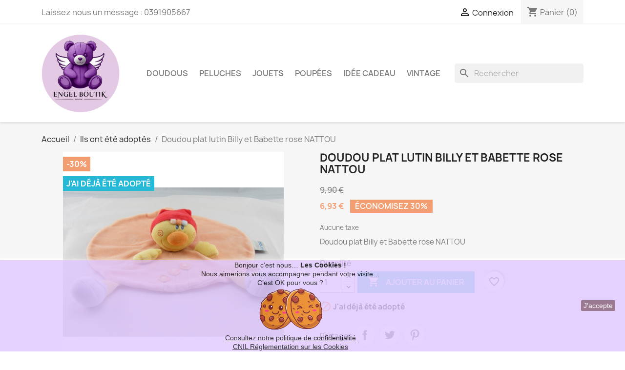

--- FILE ---
content_type: text/html; charset=utf-8
request_url: https://www.doudous-perdus.fr/2028-doudou-plat-lutin-billy-et-babette-rose-nattou.html
body_size: 15054
content:
<!doctype html>
<html lang="fr-FR">

  <head>
    
      
  <meta charset="utf-8">


  <meta http-equiv="x-ua-compatible" content="ie=edge">



  <title>doudou plat Billy et Babette rose NATTOU</title>
  
    
  
  <meta name="description" content="doudou plat Billy et Babette rose NATTOU">
  <meta name="keywords" content="doudou,plat,billy et babette,billy,babette,fille,rose,nattou">
        <link rel="canonical" href="https://www.doudous-perdus.fr/2028-doudou-plat-lutin-billy-et-babette-rose-nattou.html">
    
      
  
  
    <script type="application/ld+json">
  {
    "@context": "https://schema.org",
    "@type": "Organization",
    "name" : "Engel Boutik Doudou perdu",
    "url" : "https://www.doudous-perdus.fr/",
          "logo": {
        "@type": "ImageObject",
        "url":"https://www.doudous-perdus.fr/img/logo-1738515794.jpg"
      }
      }
</script>

<script type="application/ld+json">
  {
    "@context": "https://schema.org",
    "@type": "WebPage",
    "isPartOf": {
      "@type": "WebSite",
      "url":  "https://www.doudous-perdus.fr/",
      "name": "Engel Boutik Doudou perdu"
    },
    "name": "doudou plat Billy et Babette rose NATTOU",
    "url":  "https://www.doudous-perdus.fr/2028-doudou-plat-lutin-billy-et-babette-rose-nattou.html"
  }
</script>


  <script type="application/ld+json">
    {
      "@context": "https://schema.org",
      "@type": "BreadcrumbList",
      "itemListElement": [
                  {
            "@type": "ListItem",
            "position": 1,
            "name": "Accueil",
            "item": "https://www.doudous-perdus.fr/"
          },                  {
            "@type": "ListItem",
            "position": 2,
            "name": "Ils ont été adoptés",
            "item": "https://www.doudous-perdus.fr/29-ils-ont-ete-adoptes"
          },                  {
            "@type": "ListItem",
            "position": 3,
            "name": "Doudou plat lutin Billy et Babette rose NATTOU",
            "item": "https://www.doudous-perdus.fr/2028-doudou-plat-lutin-billy-et-babette-rose-nattou.html"
          }              ]
    }
  </script>
  
  
  
      <script type="application/ld+json">
  {
    "@context": "https://schema.org/",
    "@type": "Product",
    "name": "Doudou plat lutin Billy et Babette rose NATTOU",
    "description": "doudou plat Billy et Babette rose NATTOU",
    "category": "Ils ont été adoptés",
    "image" :"https://www.doudous-perdus.fr/6223-home_default/doudou-plat-lutin-billy-et-babette-rose-nattou.jpg",    "sku": "2028",
    "mpn": "2028"
        ,
    "brand": {
      "@type": "Thing",
      "name": "Nattou"
    }
            ,
    "weight": {
        "@context": "https://schema.org",
        "@type": "QuantitativeValue",
        "value": "99.000000",
        "unitCode": "g"
    }
        ,
    "offers": {
      "@type": "Offer",
      "priceCurrency": "EUR",
      "name": "Doudou plat lutin Billy et Babette rose NATTOU",
      "price": "6.93",
      "url": "https://www.doudous-perdus.fr/2028-doudou-plat-lutin-billy-et-babette-rose-nattou.html",
      "priceValidUntil": "2026-02-04",
              "image": ["https://www.doudous-perdus.fr/6223-large_default/doudou-plat-lutin-billy-et-babette-rose-nattou.jpg"],
            "sku": "2028",
      "mpn": "2028",
                        "availability": "https://schema.org/OutOfStock",
      "seller": {
        "@type": "Organization",
        "name": "Engel Boutik Doudou perdu"
      }
    }
      }
</script>

  
  
    
  

  
    <meta property="og:title" content="doudou plat Billy et Babette rose NATTOU" />
    <meta property="og:description" content="doudou plat Billy et Babette rose NATTOU" />
    <meta property="og:url" content="https://www.doudous-perdus.fr/2028-doudou-plat-lutin-billy-et-babette-rose-nattou.html" />
    <meta property="og:site_name" content="Engel Boutik Doudou perdu" />
        



  <meta name="viewport" content="width=device-width, initial-scale=1">



  <link rel="icon" type="image/vnd.microsoft.icon" href="https://www.doudous-perdus.fr/img/favicon.ico?1739540937">
  <link rel="shortcut icon" type="image/x-icon" href="https://www.doudous-perdus.fr/img/favicon.ico?1739540937">



    <link rel="stylesheet" href="https://www.doudous-perdus.fr/themes/classic/assets/cache/theme-52da45504.css" type="text/css" media="all">




  

  <script type="text/javascript">
        var PAYPLUG_DOMAIN = "https:\/\/secure.payplug.com";
        var blockwishlistController = "https:\/\/www.doudous-perdus.fr\/module\/blockwishlist\/action";
        var is_sandbox_mode = false;
        var jolisearch = {"amb_joli_search_action":"https:\/\/www.doudous-perdus.fr\/module\/ambjolisearch\/jolisearch","amb_joli_search_link":"https:\/\/www.doudous-perdus.fr\/module\/ambjolisearch\/jolisearch","amb_joli_search_controller":"jolisearch","blocksearch_type":"top","show_cat_desc":0,"ga_acc":0,"id_lang":1,"url_rewriting":true,"use_autocomplete":2,"minwordlen":3,"l_products":"Nos produits","l_manufacturers":"Nos marques","l_suppliers":"Nos fournisseurs","l_categories":"Nos cat\u00e9gories","l_no_results_found":"Aucun produit ne correspond \u00e0 cette recherche","l_more_results":"Montrer tous les r\u00e9sultats \u00bb","ENT_QUOTES":3,"jolisearch_position":{"my":"left top","at":"left bottom","collision":"flipfit none"},"classes":"ps17","display_manufacturer":"1","display_supplier":"","display_category":"","use_mobile_ux":"1","mobile_media_breakpoint":"576","mobile_opening_selector":"","show_add_to_cart_button":"","add_to_cart_button_style":1,"show_features":"1","feature_ids":[9,6],"show_feature_values_only":false,"show_price":"","theme":"finder"};
        var module_name = "payplug";
        var payplug_ajax_url = "https:\/\/www.doudous-perdus.fr\/module\/payplug\/ajax";
        var prestashop = {"cart":{"products":[],"totals":{"total":{"type":"total","label":"Total","amount":0,"value":"0,00\u00a0\u20ac"},"total_including_tax":{"type":"total","label":"Total TTC","amount":0,"value":"0,00\u00a0\u20ac"},"total_excluding_tax":{"type":"total","label":"Total HT :","amount":0,"value":"0,00\u00a0\u20ac"}},"subtotals":{"products":{"type":"products","label":"Sous-total","amount":0,"value":"0,00\u00a0\u20ac"},"discounts":null,"shipping":{"type":"shipping","label":"Livraison","amount":0,"value":""},"tax":null},"products_count":0,"summary_string":"0 articles","vouchers":{"allowed":0,"added":[]},"discounts":[],"minimalPurchase":0,"minimalPurchaseRequired":""},"currency":{"id":1,"name":"Euro","iso_code":"EUR","iso_code_num":"978","sign":"\u20ac"},"customer":{"lastname":null,"firstname":null,"email":null,"birthday":null,"newsletter":null,"newsletter_date_add":null,"optin":null,"website":null,"company":null,"siret":null,"ape":null,"is_logged":false,"gender":{"type":null,"name":null},"addresses":[]},"language":{"name":"Fran\u00e7ais (French)","iso_code":"fr","locale":"fr-FR","language_code":"fr","is_rtl":"0","date_format_lite":"d\/m\/Y","date_format_full":"d\/m\/Y H:i:s","id":1},"page":{"title":"","canonical":"https:\/\/www.doudous-perdus.fr\/2028-doudou-plat-lutin-billy-et-babette-rose-nattou.html","meta":{"title":"doudou plat Billy et Babette rose NATTOU","description":"doudou plat Billy et Babette rose NATTOU","keywords":"doudou,plat,billy et babette,billy,babette,fille,rose,nattou","robots":"index"},"page_name":"product","body_classes":{"lang-fr":true,"lang-rtl":false,"country-FR":true,"currency-EUR":true,"layout-full-width":true,"page-product":true,"tax-display-enabled":true,"product-id-2028":true,"product-Doudou plat lutin Billy et Babette rose NATTOU":true,"product-id-category-29":true,"product-id-manufacturer-201":true,"product-id-supplier-1":true,"product-available-for-order":true},"admin_notifications":[]},"shop":{"name":"Engel Boutik Doudou perdu","logo":"https:\/\/www.doudous-perdus.fr\/img\/logo-1738515794.jpg","stores_icon":"https:\/\/www.doudous-perdus.fr\/img\/logo_stores.png","favicon":"https:\/\/www.doudous-perdus.fr\/img\/favicon.ico"},"urls":{"base_url":"https:\/\/www.doudous-perdus.fr\/","current_url":"https:\/\/www.doudous-perdus.fr\/2028-doudou-plat-lutin-billy-et-babette-rose-nattou.html","shop_domain_url":"https:\/\/www.doudous-perdus.fr","img_ps_url":"https:\/\/www.doudous-perdus.fr\/img\/","img_cat_url":"https:\/\/www.doudous-perdus.fr\/img\/c\/","img_lang_url":"https:\/\/www.doudous-perdus.fr\/img\/l\/","img_prod_url":"https:\/\/www.doudous-perdus.fr\/img\/p\/","img_manu_url":"https:\/\/www.doudous-perdus.fr\/img\/m\/","img_sup_url":"https:\/\/www.doudous-perdus.fr\/img\/su\/","img_ship_url":"https:\/\/www.doudous-perdus.fr\/img\/s\/","img_store_url":"https:\/\/www.doudous-perdus.fr\/img\/st\/","img_col_url":"https:\/\/www.doudous-perdus.fr\/img\/co\/","img_url":"https:\/\/www.doudous-perdus.fr\/themes\/classic\/assets\/img\/","css_url":"https:\/\/www.doudous-perdus.fr\/themes\/classic\/assets\/css\/","js_url":"https:\/\/www.doudous-perdus.fr\/themes\/classic\/assets\/js\/","pic_url":"https:\/\/www.doudous-perdus.fr\/upload\/","pages":{"address":"https:\/\/www.doudous-perdus.fr\/adresse","addresses":"https:\/\/www.doudous-perdus.fr\/adresses","authentication":"https:\/\/www.doudous-perdus.fr\/authentification","cart":"https:\/\/www.doudous-perdus.fr\/panier","category":"https:\/\/www.doudous-perdus.fr\/index.php?controller=category","cms":"https:\/\/www.doudous-perdus.fr\/index.php?controller=cms","contact":"https:\/\/www.doudous-perdus.fr\/contactez-nous-engel-boutik-doudous-peluches-jeux-jouets","discount":"https:\/\/www.doudous-perdus.fr\/bons-de-reduction","guest_tracking":"https:\/\/www.doudous-perdus.fr\/guest-tracking","history":"https:\/\/www.doudous-perdus.fr\/historique-des-commandes","identity":"https:\/\/www.doudous-perdus.fr\/identite","index":"https:\/\/www.doudous-perdus.fr\/","my_account":"https:\/\/www.doudous-perdus.fr\/mon-compte","order_confirmation":"https:\/\/www.doudous-perdus.fr\/index.php?controller=order-confirmation","order_detail":"https:\/\/www.doudous-perdus.fr\/index.php?controller=order-detail","order_follow":"https:\/\/www.doudous-perdus.fr\/details-de-la-commande","order":"https:\/\/www.doudous-perdus.fr\/commande","order_return":"https:\/\/www.doudous-perdus.fr\/index.php?controller=order-return","order_slip":"https:\/\/www.doudous-perdus.fr\/avoirs","pagenotfound":"https:\/\/www.doudous-perdus.fr\/erreur-404","password":"https:\/\/www.doudous-perdus.fr\/mot-de-passe-oublie-engel-boutik-doudous-peluches-jeux-jouets","pdf_invoice":"https:\/\/www.doudous-perdus.fr\/index.php?controller=pdf-invoice","pdf_order_return":"https:\/\/www.doudous-perdus.fr\/index.php?controller=pdf-order-return","pdf_order_slip":"https:\/\/www.doudous-perdus.fr\/index.php?controller=pdf-order-slip","prices_drop":"https:\/\/www.doudous-perdus.fr\/promotions-doudous-peluches-jeux-jouets","product":"https:\/\/www.doudous-perdus.fr\/index.php?controller=product","search":"https:\/\/www.doudous-perdus.fr\/recherche","sitemap":"https:\/\/www.doudous-perdus.fr\/plan-du-site-engel-boutik-doudous-peluches-jeux-jouets","stores":"https:\/\/www.doudous-perdus.fr\/index.php?controller=stores","supplier":"https:\/\/www.doudous-perdus.fr\/fournisseurs-doudous-peluches-jeux-jouets","register":"https:\/\/www.doudous-perdus.fr\/authentification?create_account=1","order_login":"https:\/\/www.doudous-perdus.fr\/commande?login=1"},"alternative_langs":[],"theme_assets":"\/themes\/classic\/assets\/","actions":{"logout":"https:\/\/www.doudous-perdus.fr\/?mylogout="},"no_picture_image":{"bySize":{"small_default":{"url":"https:\/\/www.doudous-perdus.fr\/img\/p\/fr-default-small_default.jpg","width":98,"height":98},"cart_default":{"url":"https:\/\/www.doudous-perdus.fr\/img\/p\/fr-default-cart_default.jpg","width":125,"height":125},"home_default":{"url":"https:\/\/www.doudous-perdus.fr\/img\/p\/fr-default-home_default.jpg","width":250,"height":250},"medium_default":{"url":"https:\/\/www.doudous-perdus.fr\/img\/p\/fr-default-medium_default.jpg","width":452,"height":452},"large_default":{"url":"https:\/\/www.doudous-perdus.fr\/img\/p\/fr-default-large_default.jpg","width":800,"height":800}},"small":{"url":"https:\/\/www.doudous-perdus.fr\/img\/p\/fr-default-small_default.jpg","width":98,"height":98},"medium":{"url":"https:\/\/www.doudous-perdus.fr\/img\/p\/fr-default-home_default.jpg","width":250,"height":250},"large":{"url":"https:\/\/www.doudous-perdus.fr\/img\/p\/fr-default-large_default.jpg","width":800,"height":800},"legend":""}},"configuration":{"display_taxes_label":true,"display_prices_tax_incl":false,"is_catalog":false,"show_prices":true,"opt_in":{"partner":false},"quantity_discount":{"type":"discount","label":"Remise sur prix unitaire"},"voucher_enabled":0,"return_enabled":1},"field_required":[],"breadcrumb":{"links":[{"title":"Accueil","url":"https:\/\/www.doudous-perdus.fr\/"},{"title":"Ils ont \u00e9t\u00e9 adopt\u00e9s","url":"https:\/\/www.doudous-perdus.fr\/29-ils-ont-ete-adoptes"},{"title":"Doudou plat lutin Billy et Babette rose NATTOU","url":"https:\/\/www.doudous-perdus.fr\/2028-doudou-plat-lutin-billy-et-babette-rose-nattou.html"}],"count":3},"link":{"protocol_link":"https:\/\/","protocol_content":"https:\/\/"},"time":1768893622,"static_token":"44766f7d49ec4d2f38e1a5e120ff86d0","token":"6624b4d20ef0af38ae46ca498f71b9dd","debug":false};
        var productsAlreadyTagged = [];
        var psr_icon_color = "#FFA175";
        var removeFromWishlistUrl = "https:\/\/www.doudous-perdus.fr\/module\/blockwishlist\/action?action=deleteProductFromWishlist";
        var wishlistAddProductToCartUrl = "https:\/\/www.doudous-perdus.fr\/module\/blockwishlist\/action?action=addProductToCart";
        var wishlistUrl = "https:\/\/www.doudous-perdus.fr\/module\/blockwishlist\/view";
      </script>



  <script>
    
    function setcook() {
        var nazwa = 'cookie_ue';
        var wartosc = '1';
        var expire = new Date();
        expire.setMonth(expire.getMonth() + 12);
        document.cookie = nazwa + "=" + escape(wartosc) + ";path=/;" + ((expire == null) ? "" : ("; expires=" + expire.toGMTString()))
    }

    
        

    
        
        function closeUeNotify() {
                        $('#cookieNotice').animate(
                    {bottom: '-200px'},
                    2500, function () {
                        $('#cookieNotice').hide();
                    });
            setcook();
                    }
    
        
    
</script>
<style>
    
    .closeFontAwesome:before {
        content: "\f00d";
        font-family: "FontAwesome";
        display: inline-block;
        font-size: 23px;
        line-height: 23px;
        color: #FFFFFF;
        padding-right: 15px;
        cursor: pointer;
    }

    .closeButtonNormal {
         display: block; 
        text-align: center;
        padding: 2px 5px;
        border-radius: 2px;
        color: #FFFFFF;
        background: #855A79;
        cursor: pointer;
    }

    #cookieNotice p {
        margin: 0px;
        padding: 0px;
    }


    #cookieNoticeContent {
        
                
    }

    
</style>
<div id="cookieNotice" style=" width: 100%; position: fixed; bottom:0px; box-shadow: 0px 0 10px 0 #FFFFFF; background: #E1C9FF; z-index: 9999; font-size: 14px; line-height: 1.3em; font-family: arial; left: 0px; text-align:center; color:#FFF; opacity: 0.8 ">
    <div id="cookieNoticeContent" style="position:relative; margin:auto; width:100%; display:block;">
        <table style="width:100%;">
            <tr>
                        <td style="text-align:center;">
                <span style="color:#000000;">Bonjour c’est nous… <strong>Les Cookies !<br /></strong>Nous aimerions vous accompagner pendant votre visite…</span><br /><span style="color:#000000;">C’est OK pour vous ?</span><br /><span style="color:#000000;"><img src="https://www.doudous-perdus.fr/img/cookies.png" width="142" height="95" alt="cookies.png" /></span><br /><span style="text-decoration:underline;"><span style="color:#000000;text-decoration:underline;"><a href="https://www.doudous-perdus.fr/content/22-aeu-legal-legal-notice" target="_blank" style="text-decoration:underline;color:#000000;" rel="noreferrer noopener">Consultez notre politique de confidentialité</a></span><br /><span style="color:#000000;text-decoration:underline;"><a href="https://www.cnil.fr/fr/cookies-et-autres-traceurs/regles/cookies/que-dit-la-loi" target="_blank" style="color:#000000;text-decoration:underline;" rel="noreferrer noopener">CNIL Réglementation sur les Cookies</a><br /></span></span>
            </td>
                            <td style="width:80px; vertical-align:middle; padding-right:20px; text-align:right;">
                                            <span class="closeButtonNormal" onclick="closeUeNotify()">J'accepte</span>
                                    </td>
                        </tr>
            <tr>
                            </tr>
        </table>
    </div>
</div>


    
  <meta property="og:type" content="product">
      <meta property="og:image" content="https://www.doudous-perdus.fr/6223-large_default/doudou-plat-lutin-billy-et-babette-rose-nattou.jpg">
  
      <meta property="product:pretax_price:amount" content="6.93">
    <meta property="product:pretax_price:currency" content="EUR">
    <meta property="product:price:amount" content="6.93">
    <meta property="product:price:currency" content="EUR">
      <meta property="product:weight:value" content="99.000000">
  <meta property="product:weight:units" content="g">
  
  </head>

  <body id="product" class="lang-fr country-fr currency-eur layout-full-width page-product tax-display-enabled product-id-2028 product-doudou-plat-lutin-billy-et-babette-rose-nattou product-id-category-29 product-id-manufacturer-201 product-id-supplier-1 product-available-for-order">

    
      
    

    <main>
      
              

      <header id="header">
        
          
  <div class="header-banner">
    
  </div>



  <nav class="header-nav">
    <div class="container">
      <div class="row">
        <div class="hidden-sm-down">
          <div class="col-md-5 col-xs-12">
            <div id="_desktop_contact_link">
  <div id="contact-link">
                Laissez nous un message : <span>0391905667</span>
      </div>
</div>

          </div>
          <div class="col-md-7 right-nav">
              <div id="_desktop_user_info">
  <div class="user-info">
          <a
        href="https://www.doudous-perdus.fr/mon-compte"
        title="Identifiez-vous"
        rel="nofollow"
      >
        <i class="material-icons">&#xE7FF;</i>
        <span class="hidden-sm-down">Connexion</span>
      </a>
      </div>
</div>
<div id="_desktop_cart">
  <div class="blockcart cart-preview inactive" data-refresh-url="//www.doudous-perdus.fr/module/ps_shoppingcart/ajax">
    <div class="header">
              <i class="material-icons shopping-cart" aria-hidden="true">shopping_cart</i>
        <span class="hidden-sm-down">Panier</span>
        <span class="cart-products-count">(0)</span>
          </div>
  </div>
</div>

          </div>
        </div>
        <div class="hidden-md-up text-sm-center mobile">
          <div class="float-xs-left" id="menu-icon">
            <i class="material-icons d-inline">&#xE5D2;</i>
          </div>
          <div class="float-xs-right" id="_mobile_cart"></div>
          <div class="float-xs-right" id="_mobile_user_info"></div>
          <div class="top-logo" id="_mobile_logo"></div>
          <div class="clearfix"></div>
        </div>
      </div>
    </div>
  </nav>



  <div class="header-top">
    <div class="container">
       <div class="row">
        <div class="col-md-2 hidden-sm-down" id="_desktop_logo">
                                    
  <a href="https://www.doudous-perdus.fr/">
    <img
      class="logo img-fluid"
      src="https://www.doudous-perdus.fr/img/logo-1738515794.jpg"
      alt="Engel Boutik Doudou perdu"
      width="1000"
      height="1000">
  </a>

                              </div>
        <div class="header-top-right col-md-10 col-sm-12 position-static">
          

<div class="menu js-top-menu position-static hidden-sm-down" id="_desktop_top_menu">
    
          <ul class="top-menu" id="top-menu" data-depth="0">
                    <li class="category" id="category-6">
                          <a
                class="dropdown-item"
                href="https://www.doudous-perdus.fr/6-doudous" data-depth="0"
                              >
                                Doudous
              </a>
                          </li>
                    <li class="category" id="category-7">
                          <a
                class="dropdown-item"
                href="https://www.doudous-perdus.fr/7-peluches" data-depth="0"
                              >
                                Peluches
              </a>
                          </li>
                    <li class="category" id="category-27">
                          <a
                class="dropdown-item"
                href="https://www.doudous-perdus.fr/27-jouets" data-depth="0"
                              >
                                Jouets
              </a>
                          </li>
                    <li class="category" id="category-45">
                          <a
                class="dropdown-item"
                href="https://www.doudous-perdus.fr/45-poupees" data-depth="0"
                              >
                                Poupées
              </a>
                          </li>
                    <li class="category" id="category-44">
                          <a
                class="dropdown-item"
                href="https://www.doudous-perdus.fr/44-cadeau-naissance-doudou-peluche-bebe-enfants" data-depth="0"
                              >
                                Idée Cadeau
              </a>
                          </li>
                    <li class="category" id="category-36">
                          <a
                class="dropdown-item"
                href="https://www.doudous-perdus.fr/36-vintage" data-depth="0"
                              >
                                Vintage
              </a>
                          </li>
              </ul>
    
    <div class="clearfix"></div>
</div>
<div id="search_widget" class="search-widgets" data-search-controller-url="//www.doudous-perdus.fr/recherche">
  <form method="get" action="//www.doudous-perdus.fr/recherche">
    <input type="hidden" name="controller" value="search">
    <i class="material-icons search" aria-hidden="true">search</i>
    <input type="text" name="s" value="" placeholder="Rechercher" aria-label="Rechercher">
    <i class="material-icons clear" aria-hidden="true">clear</i>
  </form>
</div>

        </div>
      </div>
      <div id="mobile_top_menu_wrapper" class="row hidden-md-up" style="display:none;">
        <div class="js-top-menu mobile" id="_mobile_top_menu"></div>
        <div class="js-top-menu-bottom">
          <div id="_mobile_currency_selector"></div>
          <div id="_mobile_language_selector"></div>
          <div id="_mobile_contact_link"></div>
        </div>
      </div>
    </div>
  </div>
  

        
      </header>

      <section id="wrapper">
        
          
<aside id="notifications">
  <div class="container">
    
    
    
      </div>
</aside>
        

        
        <div class="container">
          
            <nav data-depth="3" class="breadcrumb hidden-sm-down">
  <ol>
    
              
          <li>
                          <a href="https://www.doudous-perdus.fr/"><span>Accueil</span></a>
                      </li>
        
              
          <li>
                          <a href="https://www.doudous-perdus.fr/29-ils-ont-ete-adoptes"><span>Ils ont été adoptés</span></a>
                      </li>
        
              
          <li>
                          <span>Doudou plat lutin Billy et Babette rose NATTOU</span>
                      </li>
        
          
  </ol>
</nav>
          

          

          
  <div id="content-wrapper" class="js-content-wrapper">
    
    

  <section id="main">
    <meta content="https://www.doudous-perdus.fr/2028-doudou-plat-lutin-billy-et-babette-rose-nattou.html">

    <div class="row product-container js-product-container">
      <div class="col-md-6">
        
          <section class="page-content" id="content">
            
              
    <ul class="product-flags js-product-flags">
                    <li class="product-flag discount">-30%</li>
                    <li class="product-flag out_of_stock">J&#039;ai déjà été adopté</li>
            </ul>


              
                <div class="images-container js-images-container">
  
    <div class="product-cover">
              <img
          class="js-qv-product-cover img-fluid"
          src="https://www.doudous-perdus.fr/6223-large_default/doudou-plat-lutin-billy-et-babette-rose-nattou.jpg"
                      alt="Doudou plat Billy et Babette rose NATTOU"
            title="Doudou plat Billy et Babette rose NATTOU"
                    loading="lazy"
          width="800"
          height="800"
        >
        <div class="layer hidden-sm-down" data-toggle="modal" data-target="#product-modal">
          <i class="material-icons zoom-in">search</i>
        </div>
          </div>
  

  
    <div class="js-qv-mask mask">
      <ul class="product-images js-qv-product-images">
                  <li class="thumb-container js-thumb-container">
            <img
              class="thumb js-thumb  selected js-thumb-selected "
              data-image-medium-src="https://www.doudous-perdus.fr/6223-medium_default/doudou-plat-lutin-billy-et-babette-rose-nattou.jpg"
              data-image-large-src="https://www.doudous-perdus.fr/6223-large_default/doudou-plat-lutin-billy-et-babette-rose-nattou.jpg"
              src="https://www.doudous-perdus.fr/6223-small_default/doudou-plat-lutin-billy-et-babette-rose-nattou.jpg"
                              alt="Doudou plat Billy et Babette rose NATTOU"
                title="Doudou plat Billy et Babette rose NATTOU"
                            loading="lazy"
              width="98"
              height="98"
            >
          </li>
              </ul>
    </div>
  

</div>
              
              <div class="scroll-box-arrows">
                <i class="material-icons left">&#xE314;</i>
                <i class="material-icons right">&#xE315;</i>
              </div>

            
          </section>
        
        </div>
        <div class="col-md-6">
          
            
              <h1 class="h1">Doudou plat lutin Billy et Babette rose NATTOU</h1>
            
          
          
              <div class="product-prices js-product-prices">
    
              <div class="product-discount">
          
          <span class="regular-price">9,90 €</span>
        </div>
          

    
      <div
        class="product-price h5 has-discount">

        <div class="current-price">
          <span class='current-price-value' content="6.93">
                                      6,93 €
                      </span>

                                    <span class="discount discount-percentage">Économisez 30%</span>
                              </div>

        
                  
      </div>
    

    
          

    
          

    
          

    

    <div class="tax-shipping-delivery-label">
              Aucune taxe
                    
              
                                          </div>
  </div>
          

          <div class="product-information">
            
              <div id="product-description-short-2028" class="product-description"><p>Doudou plat Billy et Babette rose NATTOU</p></div>
            

            
            <div class="product-actions js-product-actions">
              
                <form action="https://www.doudous-perdus.fr/panier" method="post" id="add-to-cart-or-refresh">
                  <input type="hidden" name="token" value="44766f7d49ec4d2f38e1a5e120ff86d0">
                  <input type="hidden" name="id_product" value="2028" id="product_page_product_id">
                  <input type="hidden" name="id_customization" value="0" id="product_customization_id" class="js-product-customization-id">

                  
                    <div class="product-variants js-product-variants">
  </div>
                  

                  
                                      

                  
                    <section class="product-discounts js-product-discounts">
  </section>
                  

                  
                    <div class="product-add-to-cart js-product-add-to-cart">
      <span class="control-label">Quantité</span>

    
      <div class="product-quantity clearfix">
        <div class="qty">
          <input
            type="number"
            name="qty"
            id="quantity_wanted"
            inputmode="numeric"
            pattern="[0-9]*"
                          value="1"
              min="1"
                        class="input-group"
            aria-label="Quantité"
          >
        </div>

        <div class="add">
          <button
            class="btn btn-primary add-to-cart"
            data-button-action="add-to-cart"
            type="submit"
                          disabled
                      >
            <i class="material-icons shopping-cart">&#xE547;</i>
            Ajouter au panier
          </button>
        </div>

        <div
  class="wishlist-button"
  data-url="https://www.doudous-perdus.fr/module/blockwishlist/action?action=deleteProductFromWishlist"
  data-product-id="2028"
  data-product-attribute-id="0"
  data-is-logged=""
  data-list-id="1"
  data-checked="true"
  data-is-product="true"
></div>


      </div>
    

    
      <span id="product-availability" class="js-product-availability">
                              <i class="material-icons product-unavailable">&#xE14B;</i>
                    J&#039;ai déjà été adopté
              </span>
    

    
      <p class="product-minimal-quantity js-product-minimal-quantity">
              </p>
    
  </div>
                  

                  
                    <div class="product-additional-info js-product-additional-info">
  

      <div class="social-sharing">
      <span>Partager</span>
      <ul>
                  <li class="facebook icon-gray"><a href="https://www.facebook.com/sharer.php?u=https%3A%2F%2Fwww.doudous-perdus.fr%2F2028-doudou-plat-lutin-billy-et-babette-rose-nattou.html" class="text-hide" title="Partager" target="_blank" rel="noopener noreferrer">Partager</a></li>
                  <li class="twitter icon-gray"><a href="https://twitter.com/intent/tweet?text=Doudou+plat+lutin+Billy+et+Babette+rose+NATTOU https%3A%2F%2Fwww.doudous-perdus.fr%2F2028-doudou-plat-lutin-billy-et-babette-rose-nattou.html" class="text-hide" title="Tweet" target="_blank" rel="noopener noreferrer">Tweet</a></li>
                  <li class="pinterest icon-gray"><a href="https://www.pinterest.com/pin/create/button/?url=https%3A%2F%2Fwww.doudous-perdus.fr%2F2028-doudou-plat-lutin-billy-et-babette-rose-nattou.html/&amp;media=https%3A%2F%2Fwww.doudous-perdus.fr%2F6223%2Fdoudou-plat-lutin-billy-et-babette-rose-nattou.jpg&amp;description=Doudou+plat+lutin+Billy+et+Babette+rose+NATTOU" class="text-hide" title="Pinterest" target="_blank" rel="noopener noreferrer">Pinterest</a></li>
              </ul>
    </div>
  
<div class="tabs">
    <div class="js-mailalert text-center" data-url="//www.doudous-perdus.fr/module/ps_emailalerts/actions?process=add">
                        <input class="form-control" type="email" placeholder="Votre@email.com"/>
                                                        <button
            data-product="2028"
            data-product-attribute="0"
            class="btn btn-primary js-mailalert-add mt-1"
            rel="nofollow">
            Prévenez-moi lorsque le produit est disponible
        </button>
        <div class="js-mailalert-alerts"></div>
        </div>
</div>

</div>
                  

                                    
                </form>
              

            </div>

            
              
            

            
              <div class="tabs">
                <ul class="nav nav-tabs" role="tablist">
                                      <li class="nav-item">
                       <a
                         class="nav-link active js-product-nav-active"
                         data-toggle="tab"
                         href="#description"
                         role="tab"
                         aria-controls="description"
                          aria-selected="true">Description</a>
                    </li>
                                    <li class="nav-item">
                    <a
                      class="nav-link"
                      data-toggle="tab"
                      href="#product-details"
                      role="tab"
                      aria-controls="product-details"
                      >Détails du produit</a>
                  </li>
                                                    </ul>

                <div class="tab-content" id="tab-content">
                 <div class="tab-pane fade in active js-product-tab-active" id="description" role="tabpanel">
                   
                     <div class="product-description"><p>Doudou plat Billy et Babette rose NATTOU<br /><br /><strong>Occasion en parfait état</strong></p></div>
                   
                 </div>

                 
                   <div class="js-product-details tab-pane fade"
     id="product-details"
     data-product="{&quot;id_shop_default&quot;:&quot;1&quot;,&quot;id_manufacturer&quot;:&quot;201&quot;,&quot;id_supplier&quot;:&quot;1&quot;,&quot;reference&quot;:&quot;2028&quot;,&quot;is_virtual&quot;:&quot;0&quot;,&quot;delivery_in_stock&quot;:&quot;&quot;,&quot;delivery_out_stock&quot;:&quot;&quot;,&quot;id_category_default&quot;:&quot;29&quot;,&quot;on_sale&quot;:&quot;0&quot;,&quot;online_only&quot;:&quot;0&quot;,&quot;ecotax&quot;:0,&quot;minimal_quantity&quot;:&quot;1&quot;,&quot;low_stock_threshold&quot;:null,&quot;low_stock_alert&quot;:&quot;0&quot;,&quot;price&quot;:&quot;6,93\u00a0\u20ac&quot;,&quot;unity&quot;:&quot;0.000000&quot;,&quot;unit_price_ratio&quot;:&quot;0.000000&quot;,&quot;additional_shipping_cost&quot;:&quot;0.000000&quot;,&quot;customizable&quot;:&quot;0&quot;,&quot;text_fields&quot;:&quot;0&quot;,&quot;uploadable_files&quot;:&quot;0&quot;,&quot;redirect_type&quot;:&quot;404&quot;,&quot;id_type_redirected&quot;:&quot;0&quot;,&quot;available_for_order&quot;:&quot;1&quot;,&quot;available_date&quot;:&quot;0000-00-00&quot;,&quot;show_condition&quot;:&quot;0&quot;,&quot;condition&quot;:&quot;used&quot;,&quot;show_price&quot;:&quot;1&quot;,&quot;indexed&quot;:&quot;1&quot;,&quot;visibility&quot;:&quot;both&quot;,&quot;cache_default_attribute&quot;:&quot;0&quot;,&quot;advanced_stock_management&quot;:&quot;0&quot;,&quot;date_add&quot;:&quot;2011-02-22 16:58:44&quot;,&quot;date_upd&quot;:&quot;2025-11-13 14:47:00&quot;,&quot;pack_stock_type&quot;:&quot;3&quot;,&quot;meta_description&quot;:&quot;doudou plat Billy et Babette rose NATTOU&quot;,&quot;meta_keywords&quot;:&quot;doudou,plat,billy et babette,billy,babette,fille,rose,nattou&quot;,&quot;meta_title&quot;:&quot;doudou plat Billy et Babette rose NATTOU&quot;,&quot;link_rewrite&quot;:&quot;doudou-plat-lutin-billy-et-babette-rose-nattou&quot;,&quot;name&quot;:&quot;Doudou plat lutin Billy et Babette rose NATTOU&quot;,&quot;description&quot;:&quot;&lt;p&gt;Doudou plat Billy et Babette rose NATTOU&lt;br \/&gt;&lt;br \/&gt;&lt;strong&gt;Occasion en parfait \u00e9tat&lt;\/strong&gt;&lt;\/p&gt;&quot;,&quot;description_short&quot;:&quot;&lt;p&gt;Doudou plat Billy et Babette rose NATTOU&lt;\/p&gt;&quot;,&quot;available_now&quot;:&quot;&quot;,&quot;available_later&quot;:&quot;&quot;,&quot;id&quot;:2028,&quot;id_product&quot;:2028,&quot;out_of_stock&quot;:2,&quot;new&quot;:0,&quot;id_product_attribute&quot;:0,&quot;quantity_wanted&quot;:1,&quot;extraContent&quot;:[],&quot;allow_oosp&quot;:0,&quot;category&quot;:&quot;ils-ont-ete-adoptes&quot;,&quot;category_name&quot;:&quot;Ils ont \u00e9t\u00e9 adopt\u00e9s&quot;,&quot;link&quot;:&quot;https:\/\/www.doudous-perdus.fr\/2028-doudou-plat-lutin-billy-et-babette-rose-nattou.html&quot;,&quot;attribute_price&quot;:0,&quot;price_tax_exc&quot;:6.93,&quot;price_without_reduction&quot;:9.9,&quot;reduction&quot;:2.97,&quot;specific_prices&quot;:{&quot;id_specific_price&quot;:&quot;131904&quot;,&quot;id_specific_price_rule&quot;:&quot;4&quot;,&quot;id_cart&quot;:&quot;0&quot;,&quot;id_product&quot;:&quot;0&quot;,&quot;id_shop&quot;:&quot;1&quot;,&quot;id_shop_group&quot;:&quot;0&quot;,&quot;id_currency&quot;:&quot;0&quot;,&quot;id_country&quot;:&quot;0&quot;,&quot;id_group&quot;:&quot;0&quot;,&quot;id_customer&quot;:&quot;0&quot;,&quot;id_product_attribute&quot;:&quot;0&quot;,&quot;price&quot;:&quot;-1.000000&quot;,&quot;from_quantity&quot;:&quot;1&quot;,&quot;reduction&quot;:&quot;0.30000000&quot;,&quot;reduction_tax&quot;:&quot;0&quot;,&quot;reduction_type&quot;:&quot;percentage&quot;,&quot;from&quot;:&quot;2025-07-01 00:00:00&quot;,&quot;to&quot;:&quot;2026-12-31 00:00:00&quot;,&quot;score&quot;:&quot;48&quot;},&quot;quantity&quot;:0,&quot;quantity_all_versions&quot;:0,&quot;id_image&quot;:&quot;fr-default&quot;,&quot;features&quot;:[{&quot;name&quot;:&quot;Forme&quot;,&quot;value&quot;:&quot;Plat, Semi plat&quot;,&quot;id_feature&quot;:&quot;9&quot;,&quot;position&quot;:&quot;0&quot;},{&quot;name&quot;:&quot;Type&quot;,&quot;value&quot;:&quot;Poup\u00e9e, Lutin&quot;,&quot;id_feature&quot;:&quot;6&quot;,&quot;position&quot;:&quot;2&quot;}],&quot;attachments&quot;:[],&quot;virtual&quot;:0,&quot;pack&quot;:0,&quot;packItems&quot;:[],&quot;nopackprice&quot;:0,&quot;customization_required&quot;:false,&quot;rate&quot;:0,&quot;tax_name&quot;:&quot;&quot;,&quot;ecotax_rate&quot;:0,&quot;unit_price&quot;:&quot;&quot;,&quot;customizations&quot;:{&quot;fields&quot;:[]},&quot;id_customization&quot;:0,&quot;is_customizable&quot;:false,&quot;show_quantities&quot;:false,&quot;quantity_label&quot;:&quot;Produit&quot;,&quot;quantity_discounts&quot;:[],&quot;customer_group_discount&quot;:0,&quot;images&quot;:[{&quot;bySize&quot;:{&quot;small_default&quot;:{&quot;url&quot;:&quot;https:\/\/www.doudous-perdus.fr\/6223-small_default\/doudou-plat-lutin-billy-et-babette-rose-nattou.jpg&quot;,&quot;width&quot;:98,&quot;height&quot;:98},&quot;cart_default&quot;:{&quot;url&quot;:&quot;https:\/\/www.doudous-perdus.fr\/6223-cart_default\/doudou-plat-lutin-billy-et-babette-rose-nattou.jpg&quot;,&quot;width&quot;:125,&quot;height&quot;:125},&quot;home_default&quot;:{&quot;url&quot;:&quot;https:\/\/www.doudous-perdus.fr\/6223-home_default\/doudou-plat-lutin-billy-et-babette-rose-nattou.jpg&quot;,&quot;width&quot;:250,&quot;height&quot;:250},&quot;medium_default&quot;:{&quot;url&quot;:&quot;https:\/\/www.doudous-perdus.fr\/6223-medium_default\/doudou-plat-lutin-billy-et-babette-rose-nattou.jpg&quot;,&quot;width&quot;:452,&quot;height&quot;:452},&quot;large_default&quot;:{&quot;url&quot;:&quot;https:\/\/www.doudous-perdus.fr\/6223-large_default\/doudou-plat-lutin-billy-et-babette-rose-nattou.jpg&quot;,&quot;width&quot;:800,&quot;height&quot;:800}},&quot;small&quot;:{&quot;url&quot;:&quot;https:\/\/www.doudous-perdus.fr\/6223-small_default\/doudou-plat-lutin-billy-et-babette-rose-nattou.jpg&quot;,&quot;width&quot;:98,&quot;height&quot;:98},&quot;medium&quot;:{&quot;url&quot;:&quot;https:\/\/www.doudous-perdus.fr\/6223-home_default\/doudou-plat-lutin-billy-et-babette-rose-nattou.jpg&quot;,&quot;width&quot;:250,&quot;height&quot;:250},&quot;large&quot;:{&quot;url&quot;:&quot;https:\/\/www.doudous-perdus.fr\/6223-large_default\/doudou-plat-lutin-billy-et-babette-rose-nattou.jpg&quot;,&quot;width&quot;:800,&quot;height&quot;:800},&quot;legend&quot;:&quot;Doudou plat Billy et Babette rose NATTOU&quot;,&quot;id_image&quot;:&quot;6223&quot;,&quot;cover&quot;:&quot;1&quot;,&quot;position&quot;:&quot;1&quot;,&quot;associatedVariants&quot;:[]}],&quot;cover&quot;:{&quot;bySize&quot;:{&quot;small_default&quot;:{&quot;url&quot;:&quot;https:\/\/www.doudous-perdus.fr\/6223-small_default\/doudou-plat-lutin-billy-et-babette-rose-nattou.jpg&quot;,&quot;width&quot;:98,&quot;height&quot;:98},&quot;cart_default&quot;:{&quot;url&quot;:&quot;https:\/\/www.doudous-perdus.fr\/6223-cart_default\/doudou-plat-lutin-billy-et-babette-rose-nattou.jpg&quot;,&quot;width&quot;:125,&quot;height&quot;:125},&quot;home_default&quot;:{&quot;url&quot;:&quot;https:\/\/www.doudous-perdus.fr\/6223-home_default\/doudou-plat-lutin-billy-et-babette-rose-nattou.jpg&quot;,&quot;width&quot;:250,&quot;height&quot;:250},&quot;medium_default&quot;:{&quot;url&quot;:&quot;https:\/\/www.doudous-perdus.fr\/6223-medium_default\/doudou-plat-lutin-billy-et-babette-rose-nattou.jpg&quot;,&quot;width&quot;:452,&quot;height&quot;:452},&quot;large_default&quot;:{&quot;url&quot;:&quot;https:\/\/www.doudous-perdus.fr\/6223-large_default\/doudou-plat-lutin-billy-et-babette-rose-nattou.jpg&quot;,&quot;width&quot;:800,&quot;height&quot;:800}},&quot;small&quot;:{&quot;url&quot;:&quot;https:\/\/www.doudous-perdus.fr\/6223-small_default\/doudou-plat-lutin-billy-et-babette-rose-nattou.jpg&quot;,&quot;width&quot;:98,&quot;height&quot;:98},&quot;medium&quot;:{&quot;url&quot;:&quot;https:\/\/www.doudous-perdus.fr\/6223-home_default\/doudou-plat-lutin-billy-et-babette-rose-nattou.jpg&quot;,&quot;width&quot;:250,&quot;height&quot;:250},&quot;large&quot;:{&quot;url&quot;:&quot;https:\/\/www.doudous-perdus.fr\/6223-large_default\/doudou-plat-lutin-billy-et-babette-rose-nattou.jpg&quot;,&quot;width&quot;:800,&quot;height&quot;:800},&quot;legend&quot;:&quot;Doudou plat Billy et Babette rose NATTOU&quot;,&quot;id_image&quot;:&quot;6223&quot;,&quot;cover&quot;:&quot;1&quot;,&quot;position&quot;:&quot;1&quot;,&quot;associatedVariants&quot;:[]},&quot;has_discount&quot;:true,&quot;discount_type&quot;:&quot;percentage&quot;,&quot;discount_percentage&quot;:&quot;-30%&quot;,&quot;discount_percentage_absolute&quot;:&quot;30%&quot;,&quot;discount_amount&quot;:&quot;2,97\u00a0\u20ac&quot;,&quot;discount_amount_to_display&quot;:&quot;-2,97\u00a0\u20ac&quot;,&quot;price_amount&quot;:6.93,&quot;unit_price_full&quot;:&quot;&quot;,&quot;show_availability&quot;:true,&quot;availability_message&quot;:&quot;J&#039;ai d\u00e9j\u00e0 \u00e9t\u00e9 adopt\u00e9&quot;,&quot;availability_date&quot;:null,&quot;availability&quot;:&quot;unavailable&quot;}"
     role="tabpanel"
  >
  
          <div class="product-manufacturer">
                  <a href="https://www.doudous-perdus.fr/brand/201-nattou">
            <img src="https://www.doudous-perdus.fr/img/m/201.jpg" class="img img-fluid manufacturer-logo" alt="Nattou" loading="lazy">
          </a>
              </div>
              <div class="product-reference">
        <label class="label">Référence </label>
        <span>2028</span>
      </div>
      

  
      

  
      

  
    <div class="product-out-of-stock">
      
    </div>
  

  
          <section class="product-features">
        <p class="h6">Fiche technique</p>
        <dl class="data-sheet">
                      <dt class="name">Forme</dt>
            <dd class="value">Plat, Semi plat</dd>
                      <dt class="name">Type</dt>
            <dd class="value">Poupée, Lutin</dd>
                  </dl>
      </section>
      

    
      

  
      
</div>
                 

                 
                                    

                               </div>
            </div>
          
        </div>
      </div>
    </div>

    
          

    
      
    

    
      <div class="modal fade js-product-images-modal" id="product-modal">
  <div class="modal-dialog" role="document">
    <div class="modal-content">
      <div class="modal-body">
                <figure>
                      <img
              class="js-modal-product-cover product-cover-modal img-fluid"
              width="800"
              src="https://www.doudous-perdus.fr/6223-large_default/doudou-plat-lutin-billy-et-babette-rose-nattou.jpg"
                              alt="Doudou plat Billy et Babette rose NATTOU"
                title="Doudou plat Billy et Babette rose NATTOU"
                            height="800"
            >
                    <figcaption class="image-caption">
          
            <div id="product-description-short"><p>Doudou plat Billy et Babette rose NATTOU</p></div>
          
        </figcaption>
        </figure>
        <aside id="thumbnails" class="thumbnails js-thumbnails text-sm-center">
          
            <div class="js-modal-mask mask  nomargin ">
              <ul class="product-images js-modal-product-images">
                                  <li class="thumb-container js-thumb-container">
                    <img
                      data-image-large-src="https://www.doudous-perdus.fr/6223-large_default/doudou-plat-lutin-billy-et-babette-rose-nattou.jpg"
                      class="thumb js-modal-thumb"
                      src="https://www.doudous-perdus.fr/6223-home_default/doudou-plat-lutin-billy-et-babette-rose-nattou.jpg"
                                              alt="Doudou plat Billy et Babette rose NATTOU"
                        title="Doudou plat Billy et Babette rose NATTOU"
                                            width="250"
                      height="148"
                    >
                  </li>
                              </ul>
            </div>
          
                  </aside>
      </div>
    </div><!-- /.modal-content -->
  </div><!-- /.modal-dialog -->
</div><!-- /.modal -->
    

    
      <footer class="page-footer">
        
          <!-- Footer content -->
        
      </footer>
    
  </section>


    
  </div>


          
        </div>
        
      </section>

      <footer id="footer" class="js-footer">
        
          <div class="container">
     
  <div class="row">
    
      <div class="blockreassurance col-sm-12">
                <div class="row">
                                                                                                                    <div class="col-md-4 offset-md-0 col-sm-6 offset-sm-0 col-xs-12"
            >
            <div class="block-icon">
                                                          <img class="svg invisible" src="/modules/blockreassurance/views/img//reassurance/pack2/security.svg">
                                                </div>
            <div class="block-title" style="color:#7C7C7C">Confiance : Achats et données 100% sécurisés</div>
            <p style="color:#7C7C7C;"></p>
        </div>
                                                                                                                          <div class="col-md-4 offset-md-0 col-sm-6 offset-sm-0 col-xs-12"
            >
            <div class="block-icon">
                                                          <img class="svg invisible" src="/modules/blockreassurance/views/img//reassurance/pack1/local-shipping.svg">
                                                </div>
            <div class="block-title" style="color:#7C7C7C">Expédition et livraison rapide : Un doudou ne peut attendre</div>
            <p style="color:#7C7C7C;"></p>
        </div>
                                                                                                                                                                          <div class="col-md-4 offset-md-0 col-sm-4 offset-sm-0 col-xs-12"
            >
            <div class="block-icon">
                                                          <img class="svg invisible" src="/modules/blockreassurance/views/img//reassurance/pack1/loop.svg">
                                                </div>
            <div class="block-title" style="color:#7C7C7C">Retours accepté sans motif, 14 jours après réception</div>
            <p style="color:#7C7C7C;"></p>
        </div>
              </div>
</div>

  <div class="block-social col-lg-4 col-md-12 col-sm-12">
    <ul>
              <li class="facebook"><a href="https://www.facebook.com/Doudou-perdu-102902938982891/" target="_blank" rel="noopener noreferrer">Facebook</a></li>
          </ul>
  </div>


    
  </div>
</div>
<div class="footer-container">
  <div class="container">
    <div class="row">
      
        <div class="col-md-6 links">
  <div class="row">
      <div class="col-md-6 wrapper">
      <p class="h3 hidden-sm-down">Liens utiles</p>
      <div class="title clearfix hidden-md-up" data-target="#footer_sub_menu_1" data-toggle="collapse">
        <span class="h3">Liens utiles</span>
        <span class="float-xs-right">
          <span class="navbar-toggler collapse-icons">
            <i class="material-icons add">&#xE313;</i>
            <i class="material-icons remove">&#xE316;</i>
          </span>
        </span>
      </div>
      <ul id="footer_sub_menu_1" class="collapse">
                  <li>
            <a
                id="link-cms-page-10-1"
                class="cms-page-link"
                href="https://www.doudous-perdus.fr/content/10-reglement-en-ligne-des-litiges-de-consommation"
                title="Règlement en ligne des litiges de consommation"
                            >
              Litiges de consommation
            </a>
          </li>
                  <li>
            <a
                id="link-cms-page-13-1"
                class="cms-page-link"
                href="https://www.doudous-perdus.fr/content/13-temoignages-et-remerciements-doudou-retrouve"
                title="Une rubrique témoignage et remerciements pour notre service de recherche de doudous."
                            >
              Témoignages et  remerciements
            </a>
          </li>
                  <li>
            <a
                id="link-product-page-new-products-1"
                class="cms-page-link"
                href="https://www.doudous-perdus.fr/nouveaux-produits-doudous-peluches-jeux-jouets"
                title="Liste de nos nouveaux produits : doudous, peluches, jeux, jouets"
                            >
              Les nouveaux doudous à adopter
            </a>
          </li>
                  <li>
            <a
                id="link-product-page-best-sales-1"
                class="cms-page-link"
                href="https://www.doudous-perdus.fr/meilleures-ventes-de-doudous-peluches-jeux-jouets"
                title="Les doudous, peluches, jeux, jouets les mieux vendus"
                            >
              Meilleures ventes doudous
            </a>
          </li>
                  <li>
            <a
                id="link-static-page-contact-1"
                class="cms-page-link"
                href="https://www.doudous-perdus.fr/contactez-nous-engel-boutik-doudous-peluches-jeux-jouets"
                title="Utilisez notre formulaire pour nous contacter"
                            >
              Contactez-nous, doudou perdu nous pouvons vous aider
            </a>
          </li>
                  <li>
            <a
                id="link-static-page-sitemap-1"
                class="cms-page-link"
                href="https://www.doudous-perdus.fr/plan-du-site-engel-boutik-doudous-peluches-jeux-jouets"
                title="Doudou Perdu,  Retrouver un doudou perdu. Trouvez ce que vous cherchez"
                            >
              Plan du site doudou perdu
            </a>
          </li>
                  <li>
            <a
                id="link-custom-page-blog-1"
                class="custom-page-link"
                href="https://www.doudous-perdus.fr/content/category/3-blog-engel-boutik-doudou-perdu"
                title=""
                            >
              BLOG
            </a>
          </li>
              </ul>
    </div>
      <div class="col-md-6 wrapper">
      <p class="h3 hidden-sm-down">Mentions légales</p>
      <div class="title clearfix hidden-md-up" data-target="#footer_sub_menu_2" data-toggle="collapse">
        <span class="h3">Mentions légales</span>
        <span class="float-xs-right">
          <span class="navbar-toggler collapse-icons">
            <i class="material-icons add">&#xE313;</i>
            <i class="material-icons remove">&#xE316;</i>
          </span>
        </span>
      </div>
      <ul id="footer_sub_menu_2" class="collapse">
                  <li>
            <a
                id="link-cms-page-9-2"
                class="cms-page-link"
                href="https://www.doudous-perdus.fr/content/9-informations-sur-les-cookies"
                title="Informations sur les cookies"
                            >
              Informations sur les cookies
            </a>
          </li>
                  <li>
            <a
                id="link-cms-page-15-2"
                class="cms-page-link"
                href="https://www.doudous-perdus.fr/content/15-service-doudou-perdu-le-concept"
                title="Concept de notre site de doudous perdus"
                            >
              A propos
            </a>
          </li>
                  <li>
            <a
                id="link-cms-page-22-2"
                class="cms-page-link"
                href="https://www.doudous-perdus.fr/content/22-aeu-legal-legal-notice"
                title=""
                            >
              Mentions légales
            </a>
          </li>
                  <li>
            <a
                id="link-cms-page-24-2"
                class="cms-page-link"
                href="https://www.doudous-perdus.fr/content/24-aeu-legal-revocation-terms"
                title=""
                            >
              Conditions d&#039;annulation
            </a>
          </li>
                  <li>
            <a
                id="link-cms-page-25-2"
                class="cms-page-link"
                href="https://www.doudous-perdus.fr/content/25-aeu-legal-privacy"
                title=""
                            >
              Politique de confidentialité
            </a>
          </li>
                  <li>
            <a
                id="link-cms-page-26-2"
                class="cms-page-link"
                href="https://www.doudous-perdus.fr/content/26-comment-voyage-votre-doudou"
                title=""
                            >
              Livraison et paiement
            </a>
          </li>
                  <li>
            <a
                id="link-cms-page-10-2"
                class="cms-page-link"
                href="https://www.doudous-perdus.fr/content/10-reglement-en-ligne-des-litiges-de-consommation"
                title="Règlement en ligne des litiges de consommation"
                            >
              Litiges de consommation
            </a>
          </li>
              </ul>
    </div>
    </div>
</div>

<div class="block-contact col-md-3 links wrapper">
  <div class="title clearfix hidden-md-up" data-target="#contact-infos" data-toggle="collapse">
    <span class="h3">Informations</span>
    <span class="float-xs-right">
      <span class="navbar-toggler collapse-icons">
        <i class="material-icons add">keyboard_arrow_down</i>
        <i class="material-icons remove">keyboard_arrow_up</i>
      </span>
    </span>
  </div>

  <p class="h4 text-uppercase block-contact-title hidden-sm-down">Informations</p>
  <div id="contact-infos" class="collapse">
    Engel Boutik Doudou perdu<br />257, rue Carnot<br />62480 Le Portel<br />France Métropolitaine
          <br>
            Laissez nous un message : <span>0391905667</span>
                  <br>
        Envoyez-nous un e-mail :
        <script type="text/javascript">document.write(unescape('%3c%61%20%68%72%65%66%3d%22%6d%61%69%6c%74%6f%3a%73%6f%73%40%64%6f%75%64%6f%75%73%2d%70%65%72%64%75%73%2e%66%72%22%20%3e%73%6f%73%40%64%6f%75%64%6f%75%73%2d%70%65%72%64%75%73%2e%66%72%3c%2f%61%3e'))</script>
      </div>
</div>
<div id="block_myaccount_infos" class="col-md-3 links wrapper">
  <p class="h3 myaccount-title hidden-sm-down">
    <a class="text-uppercase" href="https://www.doudous-perdus.fr/mon-compte" rel="nofollow">
      Votre compte
    </a>
  </p>
  <div class="title clearfix hidden-md-up" data-target="#footer_account_list" data-toggle="collapse">
    <span class="h3">Votre compte</span>
    <span class="float-xs-right">
      <span class="navbar-toggler collapse-icons">
        <i class="material-icons add">&#xE313;</i>
        <i class="material-icons remove">&#xE316;</i>
      </span>
    </span>
  </div>
  <ul class="account-list collapse" id="footer_account_list">
            <li>
          <a href="https://www.doudous-perdus.fr/identite" title="Informations personnelles" rel="nofollow">
            Informations personnelles
          </a>
        </li>
            <li>
          <a href="https://www.doudous-perdus.fr/details-de-la-commande" title="Retours produit" rel="nofollow">
            Retours produit
          </a>
        </li>
            <li>
          <a href="https://www.doudous-perdus.fr/historique-des-commandes" title="Commandes" rel="nofollow">
            Commandes
          </a>
        </li>
            <li>
          <a href="https://www.doudous-perdus.fr/avoirs" title="Avoirs" rel="nofollow">
            Avoirs
          </a>
        </li>
            <li>
          <a href="https://www.doudous-perdus.fr/adresses" title="Adresses" rel="nofollow">
            Adresses
          </a>
        </li>
        <li>
  <a href="//www.doudous-perdus.fr/module/ps_emailalerts/account" title="Mes alertes">
    Mes alertes
  </a>
</li>

	</ul>
</div>
<img
                    src="https://www.doudous-perdus.fr/module/cron/cron?token=thAwbbTm&time=1768893622"
                    alt=""
                    width="0"
                    height="0"
                    style="border:none;margin:0; padding:0"
                />
      
    </div>
    <div class="row">
      
        
      
    </div>
	
        <div id="superfooterseo">  
        				                            <h2>C’est peut-être ce doudou !</h2>
                <br/>
                <h3>Si c’est le cas, félicitation, vous venez de retrouver un jumeau du doudou perdu.</h3><br/>
                <br/>
                La commande est simple vous n’avez qu’à suivre les instructions à l’écran. L’expédition est rapide maximum 48h après l’achat et la livraison l’est tout autant.<br/>
                <br/>❤<br/>
				<br/>
                Livraison via Chrono Relais de doudous, de peluches et de poupées en France Métropolitaine.<br/>
                <br/>❤<br/>                
                        </div>
    	
	    
  </div>
</div>
        
      </footer>

    </main>

    
        <script type="text/javascript" src="https://www.doudous-perdus.fr/themes/classic/assets/cache/bottom-6035b5503.js" ></script>


    

    
      <div id="jolisearch_mobile_modal" style="display:none;" class="jolisearch-modal jolisearch-modal--mobile">
	<div id="jolisearch_mobile_header" class="jolisearch-modal__header">
		<span class="h1">Rechercher</span>
		<button type="button" class="jolisearch-modal__close close" data-dismiss="modal">&times;</button>

		<div id="jolisearch_mobile_form" class="jolisearch-modal__searchbox jolisearch-widget search-widget" data-search-controller-url="https://www.doudous-perdus.fr/module/ambjolisearch/jolisearch">
			<form method="get" action="https://www.doudous-perdus.fr/module/ambjolisearch/jolisearch" class="jolisearch-widget__form">
				<input type="hidden" name="controller" value="search">
				<input type="text" name="s" value="" class="jolisearch-widget__input" placeholder="Rechercher" aria-label="Rechercher" data-custom-target="#jolisearch_mobile_results">
				<button type="submit" class="jolisearch-widget__submit">
					<svg xmlns="http://www.w3.org/2000/svg" viewBox="0 0 512 512" class="jolisearch-widget__icon"><!-- Font Awesome Pro 5.15.4 by @fontawesome - https://fontawesome.com License - https://fontawesome.com/license (Licensed under the EUPL-1.2-or-later) --><defs><style>.fa-secondary{opacity:.4}</style></defs><path d="M208 80a128 128 0 1 1-90.51 37.49A127.15 127.15 0 0 1 208 80m0-80C93.12 0 0 93.12 0 208s93.12 208 208 208 208-93.12 208-208S322.88 0 208 0z" class="fa-secondary"/><path d="M504.9 476.7L476.6 505a23.9 23.9 0 0 1-33.9 0L343 405.3a24 24 0 0 1-7-17V372l36-36h16.3a24 24 0 0 1 17 7l99.7 99.7a24.11 24.11 0 0 1-.1 34z" class="fa-primary"/></svg>
				</button>
			</form>
		</div>
	</div>

	<div id="jolisearch_mobile_results" class="jolisearch-modal__content">

	</div>
</div>

    
  </body>

</html>